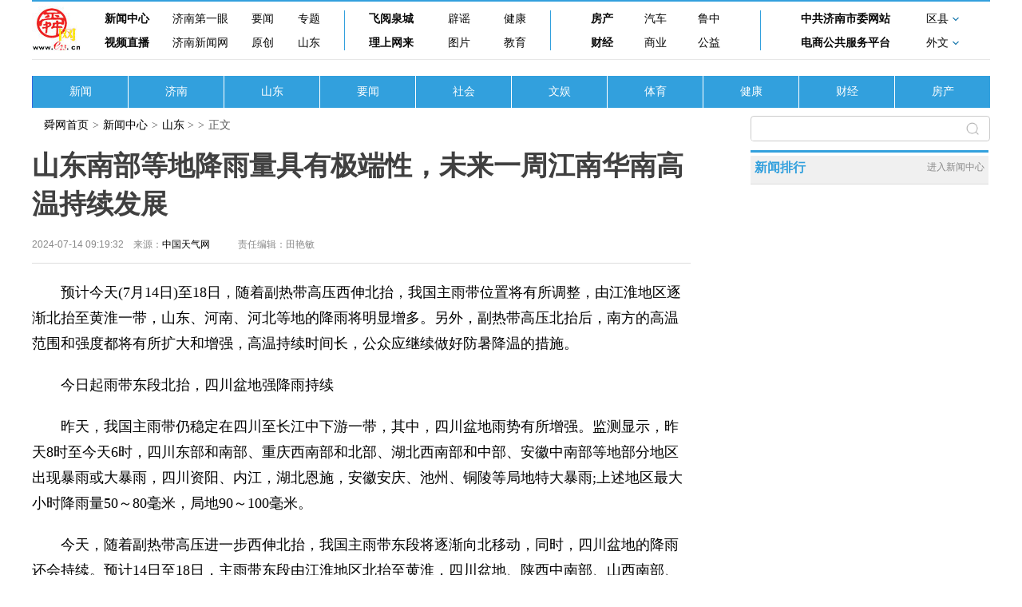

--- FILE ---
content_type: text/html; charset=ISO-88509-1
request_url: http://news.e23.cn/shandong/2024-07-14/2024071400073.html
body_size: 6244
content:
<!DOCTYPE html>
<html lang="en">
<head>
    <meta charset="UTF-8">
    <meta http-equiv="X-UA-Compatible" content="IE=edge">
	<base target="_blank">
	<title>å±±ä¸œå—éƒ¨ç­‰åœ°é™é›¨é‡å…·æœ‰æžç«¯æ€§ï¼Œæœªæ¥ä¸€å‘¨æ±Ÿå—åŽå—é«˜æ¸©æŒç»­å‘å±• - å±±ä¸œ - èˆœç½‘æ–°é—»</title>
	<meta name="robots" content="all">
	<meta name="keywords" content="æ–°é—»ï¼Œæ—¶æ”¿ï¼Œå¨±ä¹ï¼Œä½“è‚²ï¼Œç¤¾ä¼šï¼Œå¥³æ€§ï¼Œå…»ç”Ÿ">
	<meta name="description" content="èˆœç½‘å±±ä¸œé¢‘é“æ˜¯å±±ä¸œæ–°é—»æƒå¨å‘å¸ƒå¹³å°ï¼ŒåŠæ—¶å‘å¸ƒå±±ä¸œ17åœ°å¸‚æ–°é—»ã€‚">
	<meta name="mobile-agent" content="format=html5;url=http://m.e23.cn/shandong/2024-07-14/2024071400073.html">
    <script src="/statics/show2022/js/rem.js"></script>
    <script>
		var isMobile = false;
		if ((navigator.userAgent.match(/(phone|pad|pod|iPhone|iPod|ios|iPad|Android|wOSBrowser|BrowserNG|WebOS)/i))) {
		    isMobile = true;
		}
        if (isMobile) {
            document.write('<link href="/statics/show2022/css/moblie.css" rel="stylesheet" type="text/css" media="screen" />');
        } else {
            document.write('<link href="/statics/show2022/css/pc202210.css" rel="stylesheet" type="text/css" media="screen" />');
        };
    </script>
	<script>(function(){var bp=document.createElement('script');var curProtocol=window.location.protocol.split(':')[0];if(curProtocol==='https'){bp.src='https://zz.bdstatic.com/linksubmit/push.js'}else{bp.src='http://push.zhanzhang.baidu.com/push.js'}var s=document.getElementsByTagName("script")[0];s.parentNode.insertBefore(bp,s)})();</script>
	<script>
	var _hmt = _hmt || [];
	(function() {
	  var hm = document.createElement("script");
	  hm.src = "https://hm.baidu.com/hm.js?f2fc44453e24fa1ffd7ca381e15e880d";
	  var s = document.getElementsByTagName("script")[0]; 
	  s.parentNode.insertBefore(hm, s);
	})();
	</script>
</head>
<body>
    <!-- PC -->
    <div class="pc">
        <!-- å³ä¸‹è§’fiexd -->
        <div class="rb_fixed"></div>
        <div class="wrap">
            <div class="m_hide">
                <!-- å¯¼èˆª -->
                				<div class="newnav">
                    <div id="logoe23">
                        <a href="http://www.e23.cn/">
                            <img src="//www.e23.cn/2015/img/logo.jpg"></a>
                    </div>
                    <div class="newnav_menu">
                        <!-- 1 -->
                        <div class="newnav_1">
                            <div class="newnav_1_t">
                                <a href="http://news.e23.cn/">æ–°é—»ä¸­å¿ƒ</a>
                                <a href="http://news.e23.cn/jinan/">æµŽå—ç¬¬ä¸€çœ¼</a>
                                <a href="//news.e23.cn/content/shshyw/">è¦é—»</a>
                                <a href="//news.e23.cn/zhuanti/">ä¸“é¢˜</a>
                            </div>
                            <div class="newnav_1_b">
                                <a href="http://video.e23.cn/">è§†é¢‘ç›´æ’­</a>
                                <a href="http://www.jinannews.cn/">æµŽå—æ–°é—»ç½‘</a>
                                <a href="http://news.e23.cn/jnyc/">åŽŸåˆ›</a>
                                <a href="http://news.e23.cn/shandong/">å±±ä¸œ</a>
                            </div>
                        </div>
                        <!-- 2 -->
                        <div class="newnav_2">
                            <div class="newnav_1_t">
                                <a href="http://zhuanti.e23.cn/html/feiyuequancheng/">é£žé˜…æ³‰åŸŽ</a>
                                <a href="http://jnpy.e23.cn/">è¾Ÿè°£</a>
                                <a href="http://news.e23.cn/nvxing/">å¥åº·</a>
                            </div>
                            <div class="newnav_1_b">
                                <a href="http://opinion.e23.cn/">ç†ä¸Šç½‘æ¥</a>
                                <a href="https://m.e23.cn/?catId=277">å›¾ç‰‡</a>
                                <a href="http://e.e23.cn/">æ•™è‚²</a>
                            </div>
                        </div>
                        <!-- 3 -->
                        <div class="newnav_3">
                            <div class="newnav_1_t">
                                <a href="http://news.e23.cn/fangchan/">æˆ¿äº§</a>
                                <a href="http://car.e23.cn/">æ±½è½¦</a>
                                <a href="http://luzhong.e23.cn/">é²ä¸­</a>
                            </div>
                            <div class="newnav_1_b">
                                <a href="http://money.e23.cn/">è´¢ç»</a>
                                <a href="http://mall.e23.cn/">å•†ä¸š</a>
                                <a href="http://news.e23.cn/content/wmxf/">å…¬ç›Š</a>
                            </div>
                        </div>
                        <!-- 4 -->
                        <div class="newnav_4">
                            <div class="newnav_1_t">
                                <a href="http://www.jnsw.gov.cn/">ä¸­å…±æµŽå—å¸‚å§”ç½‘ç«™</a>
                                <div class="newnav_1_t2">
                                    <a href="">åŒºåŽ¿</a>
                                    <img src="/statics/show2022/img/xiala.gif" alt="" class="newnav_1_t2_img">
                                </div>
                            </div>
                            <div class="newnav_1_b">
                                <a href="http://jnbusiness.one23.cn/">ç”µå•†å…¬å…±æœåŠ¡å¹³å°</a>
                                <div class="newnav_1_b2">
                                    <a href="">å¤–æ–‡</a>
                                    <img src="/statics/show2022/img/xiala.gif" alt="" class="newnav_1_b2_img">
                                </div>
                            </div>
                            <!-- åŽ¿åŒºhover -->
                            <div class="xianqu_hover">
                                <a href="http://innovation.jinan.gov.cn/">é«˜æ–°</a>
                                <a href="http://lixia.e23.cn/">åŽ†ä¸‹</a>
                                <a href="http://huaiyin.e23.cn/">æ§è«</a>
                                <a href="http://lc.e23.cn/">åŽ†åŸŽ</a>
                            </div>
                            <!-- å¤–æ–‡hover -->
                            <div class="waiwen_hover">
                                <a href="http://english.e23.cn/">
                                    <img src="/statics/show2022/img/waiwen1n.gif" alt="">
                                </a>
                                <a href="http://jp.e23.cn/">
                                    <img src="/statics/show2022/img/waiwen2n.gif" alt="">
                                </a>
                                <a href="http://korea.e23.cn/">
                                    <img src="/statics/show2022/img/waiwen3n.gif" alt="">
                                </a>
                                <a href="http://russian.e23.cn/">
                                    <img src="/statics/show2022/img/waiwen4n.gif" alt="">
                                </a>
                                <a href="http://german.e23.cn/">
                                    <img src="/statics/show2022/img/waiwen5n.gif" alt="">
                                </a>
                                <a href="http://france.e23.cn/">
                                    <img src="/statics/show2022/img/waiwen6n.gif" alt="">
                                </a>
                            </div>
                        </div>
                    </div>
                </div>                <!-- äºŒçº§å¯¼èˆª -->
                <div class="wrap_content">
                    					<a href="http://news.e23.cn/index.html" class="content_list">æ–°é—»</a>
                    <a href="http://news.e23.cn/jinan/index.html" class="content_list">æµŽå—</a>
                    <a href="http://news.e23.cn/shandong/index.html" class="content_list">å±±ä¸œ</a>
                    <a href="http://news.e23.cn/content/shshyw/" class="content_list">è¦é—»</a>
                    <a href="http://news.e23.cn/wanxiang/index.html" class="content_list">ç¤¾ä¼š</a>
                    <a href="http://news.e23.cn/wenyu/index.html" class="content_list">æ–‡å¨±</a>
                    <a href="http://news.e23.cn/tiyu/index.html" class="content_list">ä½“è‚²</a>
                    <a href="http://news.e23.cn/nvxing/index.html" class="content_list">å¥åº·</a>
                    <a href="http://news.e23.cn/caijing/index.html" class="content_list">è´¢ç»</a>
                    <a href="http://news.e23.cn/fangchan/" class="content_list">æˆ¿äº§</a>                </div>
            </div>
            <!-- ç§»åŠ¨ç‰ˆå¯¼èˆªæ  -->
            <div class="top_menu2">
                <a href="http://m.e23.cn"><img src="/statics/show2022/img/nav_logo.png" alt="" class="top_logo2"></a>
                <div class="top_menu2_l">
                    <span><a href="http://m.e23.cn" style="color: #fff;">èˆœç½‘æ–°é—»</a></span>
                    <span>></span>
                    <span><a href="http://news.e23.cn/shandong/" class="fnt_logo">å±±ä¸œ</a>  </span>
                </div>
            </div>
            <!-- å†…å®¹ -->
            <div class="content_all">
                <!-- å·¦å†…å®¹ -->
                <div class="content_l">
                    <div class="menu_link">
                        <div class="menu_link_">
                            <div class="menu_link_1"><a href="http://www.e23.cn">èˆœç½‘é¦–é¡µ</a></div>>
                            <div class="menu_link_1"><a href="http://news.e23.cn">æ–°é—»ä¸­å¿ƒ</a></div>>
                            <div class="menu_link_1"><a href="http://news.e23.cn/shandong/">å±±ä¸œ</a> > </div>>
                            <div class="menu_link_1">æ­£æ–‡</div>
                        </div>
                    </div>
                    <div class="content">
                        <h1 class="content_title2">å±±ä¸œå—éƒ¨ç­‰åœ°é™é›¨é‡å…·æœ‰æžç«¯æ€§ï¼Œæœªæ¥ä¸€å‘¨æ±Ÿå—åŽå—é«˜æ¸©æŒç»­å‘å±•</h1>
                        <div class="content_p1">
                            <div class="content_p1_m">
                                <div class="content_p1_time">2024-07-14 09:19:32ã€€æ¥æºï¼š<a href="https://api.jinantimes.com.cn/h5/content.html?catid=216&id=4941770" target="_blank">ä¸­å›½å¤©æ°”ç½‘</a></div>
                            </div>
                            <div class="content_m_author">
                                <div class="content_p1_author"></div>
                                <div class="content_p1_bianji">è´£ä»»ç¼–è¾‘ï¼šç”°è‰³æ•</div>
                            </div>
                        </div>
                    </div>
                    <div class="content_text">
					                        							  <p>
	ã€€ã€€é¢„è®¡ä»Šå¤©(7æœˆ14æ—¥)è‡³18æ—¥ï¼Œéšç€å‰¯çƒ­å¸¦é«˜åŽ‹è¥¿ä¼¸åŒ—æŠ¬ï¼Œæˆ‘å›½ä¸»é›¨å¸¦ä½ç½®å°†æœ‰æ‰€è°ƒæ•´ï¼Œç”±æ±Ÿæ·®åœ°åŒºé€æ¸åŒ—æŠ¬è‡³é»„æ·®ä¸€å¸¦ï¼Œå±±ä¸œã€æ²³å—ã€æ²³åŒ—ç­‰åœ°çš„é™é›¨å°†æ˜Žæ˜¾å¢žå¤šã€‚å¦å¤–ï¼Œå‰¯çƒ­å¸¦é«˜åŽ‹åŒ—æŠ¬åŽï¼Œå—æ–¹çš„é«˜æ¸©èŒƒå›´å’Œå¼ºåº¦éƒ½å°†æœ‰æ‰€æ‰©å¤§å’Œå¢žå¼ºï¼Œé«˜æ¸©æŒç»­æ—¶é—´é•¿ï¼Œå…¬ä¼—åº”ç»§ç»­åšå¥½é˜²æš‘é™æ¸©çš„æŽªæ–½ã€‚</p>
<p>
	ã€€ã€€ä»Šæ—¥èµ·é›¨å¸¦ä¸œæ®µåŒ—æŠ¬ï¼Œå››å·ç›†åœ°å¼ºé™é›¨æŒç»­</p>
<p>
	ã€€ã€€æ˜¨å¤©ï¼Œæˆ‘å›½ä¸»é›¨å¸¦ä»ç¨³å®šåœ¨å››å·è‡³é•¿æ±Ÿä¸­ä¸‹æ¸¸ä¸€å¸¦ï¼Œå…¶ä¸­ï¼Œå››å·ç›†åœ°é›¨åŠ¿æœ‰æ‰€å¢žå¼ºã€‚ç›‘æµ‹æ˜¾ç¤ºï¼Œæ˜¨å¤©8æ—¶è‡³ä»Šå¤©6æ—¶ï¼Œå››å·ä¸œéƒ¨å’Œå—éƒ¨ã€é‡åº†è¥¿å—éƒ¨å’ŒåŒ—éƒ¨ã€æ¹–åŒ—è¥¿å—éƒ¨å’Œä¸­éƒ¨ã€å®‰å¾½ä¸­å—éƒ¨ç­‰åœ°éƒ¨åˆ†åœ°åŒºå‡ºçŽ°æš´é›¨æˆ–å¤§æš´é›¨ï¼Œå››å·èµ„é˜³ã€å†…æ±Ÿï¼Œæ¹–åŒ—æ©æ–½ï¼Œå®‰å¾½å®‰åº†ã€æ± å·žã€é“œé™µç­‰å±€åœ°ç‰¹å¤§æš´é›¨;ä¸Šè¿°åœ°åŒºæœ€å¤§å°æ—¶é™é›¨é‡50ï½ž80æ¯«ç±³ï¼Œå±€åœ°90ï½ž100æ¯«ç±³ã€‚</p>
<p>
	ã€€ã€€ä»Šå¤©ï¼Œéšç€å‰¯çƒ­å¸¦é«˜åŽ‹è¿›ä¸€æ­¥è¥¿ä¼¸åŒ—æŠ¬ï¼Œæˆ‘å›½ä¸»é›¨å¸¦ä¸œæ®µå°†é€æ¸å‘åŒ—ç§»åŠ¨ï¼ŒåŒæ—¶ï¼Œå››å·ç›†åœ°çš„é™é›¨è¿˜ä¼šæŒç»­ã€‚é¢„è®¡14æ—¥è‡³18æ—¥ï¼Œä¸»é›¨å¸¦ä¸œæ®µç”±æ±Ÿæ·®åœ°åŒºåŒ—æŠ¬è‡³é»„æ·®ï¼Œå››å·ç›†åœ°ã€é™•è¥¿ä¸­å—éƒ¨ã€å±±è¥¿å—éƒ¨ã€æ²³å—ã€å±±ä¸œã€è‹çš–åŒ—éƒ¨ç­‰åœ°æœ‰å¤§åˆ°æš´é›¨ï¼Œå…¶ä¸­ï¼Œå››å·ç›†åœ°åŒ—éƒ¨ã€æ²³å—ä¸œéƒ¨å’Œå—éƒ¨ã€å±±ä¸œã€è‹çš–åŒ—éƒ¨ç­‰åœ°çš„éƒ¨åˆ†åœ°åŒºæœ‰å¤§æš´é›¨ï¼Œå±€åœ°ç‰¹å¤§æš´é›¨ï¼Œå¹¶ä¼´æœ‰é›·æš´å¤§é£Žç­‰å¼ºå¯¹æµå¤©æ°”ã€‚</p>
<p>
	ã€€ã€€å…·ä½“æ¥çœ‹ï¼Œä»Šå¤©ï¼Œé™•è¥¿å—éƒ¨ã€é»„æ·®è¥¿éƒ¨ã€è‹çš–ä¸­å—éƒ¨ã€æ±Ÿæ±‰ä¸­åŒ—éƒ¨ã€å››å·ä¸œéƒ¨å’Œå—éƒ¨ã€é‡åº†è¥¿éƒ¨å’ŒåŒ—éƒ¨ã€äº‘å—ä¸œåŒ—éƒ¨ä»¥åŠæµ·å—å²›ä¸œå—éƒ¨ã€å†…è’™å¤æ²³å¥—åœ°åŒºç­‰åœ°éƒ¨åˆ†åœ°åŒºæœ‰å¤§åˆ°æš´é›¨ï¼Œå…¶ä¸­ï¼Œæ²³å—å—éƒ¨ã€æ¹–åŒ—åŒ—éƒ¨ã€å››å·ç›†åœ°åŒ—éƒ¨ã€æµ·å—å²›ä¸œå—éƒ¨ç­‰åœ°éƒ¨åˆ†åœ°åŒºæœ‰å¤§æš´é›¨ï¼Œå±€åœ°æœ‰ç‰¹å¤§æš´é›¨ã€‚</p>
<center>
	<img alt="å±±ä¸œå—éƒ¨ç­‰åœ°é™é›¨é‡å…·æœ‰æžç«¯æ€§ï¼Œæœªæ¥ä¸€å‘¨æ±Ÿå—åŽå—é«˜æ¸©æŒç»­å‘å±•" height="450" src="https://img03.e23.cn/9633cf585b4eedcfd0f7b2f98a66c8cb.jpg?q=65" width="600" /></center>
<p>
	ã€€ã€€æ˜Žå¤©ï¼Œå†…è’™å¤ä¸­éƒ¨å’Œä¸œåŒ—éƒ¨ã€é»‘é¾™æ±Ÿè¥¿åŒ—éƒ¨ã€è¥¿åŒ—åœ°åŒºä¸œå—éƒ¨ã€åŽåŒ—åŒ—éƒ¨ã€é»„æ·®å¤§éƒ¨ã€æ±Ÿæ·®åŒ—éƒ¨ã€å››å·ä¸œéƒ¨å’Œå—éƒ¨ã€æµ·å—å²›ç­‰åœ°éƒ¨åˆ†åœ°åŒºæœ‰ä¸­åˆ°å¤§é›¨ï¼Œå…¶ä¸­ï¼Œå±±ä¸œå—éƒ¨ã€æ²³å—ä¸œéƒ¨å’Œå—éƒ¨ã€å®‰å¾½åŒ—éƒ¨ã€æ±Ÿè‹è¥¿åŒ—éƒ¨ç­‰åœ°éƒ¨åˆ†åœ°åŒºæœ‰æš´é›¨æˆ–å¤§æš´é›¨ã€‚</p>
<center>
	<img alt="å±±ä¸œå—éƒ¨ç­‰åœ°é™é›¨é‡å…·æœ‰æžç«¯æ€§ï¼Œæœªæ¥ä¸€å‘¨æ±Ÿå—åŽå—é«˜æ¸©æŒç»­å‘å±•" height="450" src="https://img03.e23.cn/8c04d9175d3d1e42f27484b647fd9d44.jpg?q=65" width="600" /></center>
<p>
	ã€€ã€€åŽå¤©ï¼Œå†…è’™å¤ä¸œåŒ—éƒ¨ã€è¥¿åŒ—åœ°åŒºä¸œå—éƒ¨ã€é»„æ·®å¤§éƒ¨ã€å››å·ç›†åœ°åŒ—éƒ¨ç­‰åœ°éƒ¨åˆ†åœ°åŒºæœ‰å¤§åˆ°æš´é›¨ï¼Œå…¶ä¸­ï¼Œå±±ä¸œå—éƒ¨ã€æ²³å—ä¸œéƒ¨ã€è‹çš–åŒ—éƒ¨ç­‰åœ°éƒ¨åˆ†åœ°åŒºæœ‰å¤§æš´é›¨ï¼Œå±€åœ°ç‰¹å¤§æš´é›¨ã€‚</p>
<center>
	<img alt="å±±ä¸œå—éƒ¨ç­‰åœ°é™é›¨é‡å…·æœ‰æžç«¯æ€§ï¼Œæœªæ¥ä¸€å‘¨æ±Ÿå—åŽå—é«˜æ¸©æŒç»­å‘å±•" height="450" src="https://img03.e23.cn/5d6cc046228cdec5cc48a49ff64c7c63.jpg?q=65" width="600" /></center>
<p>
	ã€€ã€€éœ€è¦æ³¨æ„çš„æ˜¯ï¼Œ7æœˆä»¥æ¥ï¼Œå››å·ç›†åœ°é™æ°´é‡å·²ç»æ˜¯å¸¸å¹´çš„1è‡³4å€ä¹‹å¤šï¼Œæœªæ¥å‡ å¤©è¿˜å°†å‡ºçŽ°æŒç»­å¼ºé™é›¨ï¼Œæš´é›¨å åŠ è‡´ç¾é£Žé™©æžé«˜ã€‚æ­¤å¤–ï¼Œé›¨å¸¦ä¸œæ®µå±±ä¸œå—éƒ¨ç­‰åœ°çš„é™é›¨é‡ä¹Ÿå°†å…·æœ‰ä¸€å®šæžç«¯æ€§ï¼Œæœªæ¥å‡ å¤©é˜²æ±›åŽ‹åŠ›å¢žå¤§ï¼Œå…¬ä¼—éœ€å¯†åˆ‡å…³æ³¨å½“åœ°å‘å¸ƒçš„æœ€æ–°é¢„è­¦ã€é¢„æŠ¥ä¿¡æ¯ï¼Œåšå¥½é˜²èŒƒæŽªæ–½ã€‚</p>
<p>
	ã€€ã€€æœªæ¥ä¸€å‘¨æ±Ÿå—åŽå—é«˜æ¸©æŒç»­å‘å±•ï¼Œé—·çƒ­æ„Ÿç¬¼ç½©ä¸­ä¸œéƒ¨å¤§éƒ¨</p>
<p>
	ã€€ã€€éšç€å‰¯çƒ­å¸¦é«˜åŽ‹åŒ—æŠ¬ï¼Œæœªæ¥å‡ å¤©ï¼Œå—æ–¹çš„é«˜æ¸©èŒƒå›´å’Œå¼ºåº¦éƒ½å°†æœ‰æ‰€æ‰©å¤§å’Œå¢žå¼ºã€‚æ ¹æ®ä¸­å¤®æ°”è±¡å°ä¸­æœŸé¢„æŠ¥ï¼Œæœªæ¥10å¤©ï¼Œæ±Ÿå—ã€åŽå—å¤§éƒ¨ã€æ–°ç–†ç›†åœ°åœ°åŒºã€å†…è’™å¤è¥¿éƒ¨ç­‰åœ°å°†å‡ºçŽ°æŒç»­æ€§é«˜æ¸©å¤©æ°”ï¼Œé«˜æ¸©æ—¥æ•°æœ‰7è‡³10å¤©ï¼Œæœ€é«˜æ°”æ¸©ä¸€èˆ¬ä¸º35â„ƒè‡³39â„ƒï¼Œå±€åœ°å¯è¾¾40â„ƒä»¥ä¸Šã€‚</p>
<p>
	ã€€ã€€å…¶ä¸­7æœˆ15æ—¥ä¹‹åŽï¼Œæ±Ÿæ·®ã€æ±Ÿæ±‰çš„é«˜æ¸©å¤©æ°”å°†æ˜Žæ˜¾å‘å±•ï¼Œé«˜æ¸©çš„èŒƒå›´å°†å‘åŒ—è·¨è¿‡é•¿æ±Ÿï¼Œå…ˆåŽæ³¢åŠæ±Ÿæ±‰ã€æ±Ÿæ·®ã€é»„æ·®ç­‰åœ°ã€‚å¤§åŸŽå¸‚ä¸­ï¼Œæ­¦æ±‰ã€ä¸Šæµ·ã€å—äº¬15æ—¥ä¹‹åŽé«˜æ¸©å¤©æ°”ä¹Ÿä¼šå¢žå¤šï¼Œç¦å·ž18æ—¥è‡³19æ—¥æœ€é«˜æ°”æ¸©å¯èƒ½è¾¾åˆ°40â„ƒã€‚</p>
<p>
	ã€€ã€€è€Œä¸”ä¸ä»…ç™½å¤©é«˜æ¸©é—·çƒ­ï¼Œä¸Šè¿°åœ°åŒºå¤œæ¸©ä¹Ÿéžå¸¸é«˜ã€‚æœªæ¥ä¸€å‘¨ï¼Œé•¿æ±Ÿä¸­ä¸‹æ¸¸æ²¿çº¿å’Œæ±Ÿå—ç­‰åœ°å¤œæ¸©æ™®éæŽ¥è¿‘ç”šè‡³è¶…è¿‡30â„ƒï¼Œå…¨å¤©å€™é—·çƒ­åœ¨çº¿ã€‚</p>
<p>
	ã€€ã€€é—·çƒ­ä¸ä»…å‡ºçŽ°åœ¨å—æ–¹ï¼ŒåŽåŒ—ã€é»„æ·®ç”šè‡³ä¸œåŒ—å—éƒ¨éƒ¨åˆ†åœ°åŒºä¹Ÿå°†åŠ å…¥é—·çƒ­&ldquo;é˜µè¥&rdquo;ã€‚æœªæ¥ä¸€å‘¨ï¼Œæ²³å—ã€å±±ä¸œè¥¿éƒ¨ç­‰åœ°æœ€ä½Žæ°”æ¸©ä¹Ÿèƒ½è¾¾åˆ°25â„ƒè‡³27â„ƒï¼Œé—·çƒ­ç¨‹åº¦ä¸è¾“å—æ–¹ã€‚</p>
<p>
	ã€€ã€€åœ¨æ­¤æé†’å¤§å®¶ï¼Œæœªæ¥ä¸€æ®µæ—¶é—´ï¼Œå¤§æ±Ÿå—åŒ—å°†å¼€å¯&ldquo;ä¸Šè’¸ä¸‹ç…®&rdquo;æ¨¡å¼ã€‚å—é«˜æ¸©å½±å“ï¼Œæ±Ÿæ·®ã€æ±Ÿæ±‰ã€æ±Ÿå—åŒ—éƒ¨ç­‰åœ°å‘ç”Ÿçƒ­å°„ç—…é£Žé™©é«˜ï¼Œå…¬ä¼—åº”ç»§ç»­åšå¥½é˜²æš‘é™æ¸©çš„æŽªæ–½ï¼Œè€äººå°å­©åŠä½“è´¨è¾ƒå¼±äººç¾¤åº”å°½é‡é¿å…åˆåŽé«˜æ¸©æ—¶æ®µå¤–å‡ºã€‚</p>
                        <div class="old_title">
                            <a href="">
                                <p class="original_title"><a>åŽŸæ ‡é¢˜ï¼šå±±ä¸œå—éƒ¨ç­‰åœ°é™é›¨é‡å…·æœ‰æžç«¯æ€§ï¼Œæœªæ¥ä¸€å‘¨æ±Ÿå—åŽå—é«˜æ¸©æŒç»­å‘å±•</a></p>
                            </a>
                            <p style="text-align:right;">å€¼ç­ä¸»ä»»ï¼šç”°è‰³æ•</p>
                        </div>
                        <div class="content_m_author2">
                            <div class="content_p1_author2"></div>
                            <div class="content_p1_bianji2">è´£ä»»ç¼–è¾‘ï¼šç”°è‰³æ•</div>
                        </div>
                    </div>
                </div>
                <!-- å³å†…å®¹ -->
                <div class="content_r">
                    <div class="post_search">
						<form name="sf" method="get" target="_blank" action="http://so.e23.cn/cse/search">
							<input type="hidden" name="s" value="6251968349309591478">
							<input type="text" placeholder="æœç´¢" class="sousuo" name="q">
							<div class="sousuo2"></div>
						</form>
                    </div>
                    <!-- æ–°é—»æŽ’è¡Œ -->
                    <div class="xwph_all">
                        <div class="xwph">
                            <div>æ–°é—»æŽ’è¡Œ</div>
                            <a href="//news.e23.cn" style="font-size:12px; color: #888;">è¿›å…¥æ–°é—»ä¸­å¿ƒ</a>
                        </div>
                        <div class="xwph_lists">
							<script src="//nt.e23.cn/newswy2016.js" charset="gbk"></script>
                        </div>
                    </div>
                </div>
            </div>
        </div>
        <div class="footer">
            <script src="/bottom2022.js"></script>
        </div>

        <div class="footer_m">
            <img src="/statics/show2022/img/footer.gif" alt="">
        </div>
    </div>
<!--sign{4a42bc90c7e6857cb66e5dfadf30d388}--></body>
<script src="/statics/show2022/js/jquery-3.5.1.min.js"></script>
<script src="/statics/show2022/js/show_2022.js"></script>
<script type="text/javascript" src="//res.wx.qq.com/open/js/jweixin-1.0.0.js"></script>
<script type="text/javascript">
//åˆ†äº«
function share(){
	var geturl = isHttps()+"://ijinan.e23.cn/index.php?m=content&c=appcontent&a=getwxSha1&url="+encodeURIComponent(window.location.href);
	$.ajax({
		type : "get",
		url : geturl,
		dataType : "jsonp",
		jsonp: "callback",
		jsonpCallback:"success_jsonpCallback1",
		success : function(json){
			wx.config({
				debug: false,
				appId: json.wxappid,
				timestamp: json.timestamp,
				nonceStr: json.wxnonceStr,
				signature: json.wxSha1,
				jsApiList: ['onMenuShareTimeline', 'onMenuShareAppMessage']
			});
		},
		error:function(){
		}
	});
	wx.ready(function(){
		wx.onMenuShareTimeline({
			title: 'å±±ä¸œå—éƒ¨ç­‰åœ°é™é›¨é‡å…·æœ‰æžç«¯æ€§ï¼Œæœªæ¥ä¸€å‘¨æ±Ÿå—åŽå—é«˜æ¸©æŒç»­å‘å±•',
			link: 'https://m.e23.cn/shandong/2024-07-14/2024071400073.html',
			imgUrl: 'http://img01.e23.cn/2021/0924/20210924034834398.jpg'
		});
		wx.onMenuShareAppMessage({
			title: 'å±±ä¸œå—éƒ¨ç­‰åœ°é™é›¨é‡å…·æœ‰æžç«¯æ€§ï¼Œæœªæ¥ä¸€å‘¨æ±Ÿå—åŽå—é«˜æ¸©æŒç»­å‘å±•',
			desc: '',
			link: 'https://m.e23.cn/shandong/2024-07-14/2024071400073.html',
			imgUrl: 'http://img01.e23.cn/2021/0924/20210924034834398.jpg',
			type: 'link',
		});

	});
}
if (isMobile)
{
	$('body').css('opacity',1);
	$.ajax({
		type : "get",
		url : '//nt.e23.cn/ntm.php?ArticleID=4109594&lanmu=%E5%B1%B1%E4%B8%9C&author=%E7%94%B0%E8%89%B3%E6%95%8F&title=%E5%B1%B1%E4%B8%9C%E5%8D%97%E9%83%A8%E7%AD%89%E5%9C%B0%E9%99%8D%E9%9B%A8%E9%87%8F%E5%85%B7%E6%9C%89%E6%9E%81%E7%AB%AF%E6%80%A7%EF%BC%8C%E6%9C%AA%E6%9D%A5%E4%B8%80%E5%91%A8%E6%B1%9F%E5%8D%97%E5%8D%8E%E5%8D%97%E9%AB%98%E6%B8%A9%E6%8C%81%E7%BB%AD%E5%8F%91%E5%B1%95&columnid=9624&processtime=2024-07-14 09:19:32&url=http://news.e23.cn/shandong/2024-07-14/2024071400073.html'
	});
	share();
} else {
	$.ajax({
		type : "get",
		url : '//nt.e23.cn/nt2.php?ArticleID=4109594&lanmu=%E5%B1%B1%E4%B8%9C&author=%E7%94%B0%E8%89%B3%E6%95%8F&title=%E5%B1%B1%E4%B8%9C%E5%8D%97%E9%83%A8%E7%AD%89%E5%9C%B0%E9%99%8D%E9%9B%A8%E9%87%8F%E5%85%B7%E6%9C%89%E6%9E%81%E7%AB%AF%E6%80%A7%EF%BC%8C%E6%9C%AA%E6%9D%A5%E4%B8%80%E5%91%A8%E6%B1%9F%E5%8D%97%E5%8D%8E%E5%8D%97%E9%AB%98%E6%B8%A9%E6%8C%81%E7%BB%AD%E5%8F%91%E5%B1%95&columnid=9624&processtime=2024-07-14 09:19:32&url=http://news.e23.cn/shandong/2024-07-14/2024071400073.html'
	});
}
</script>
</html>